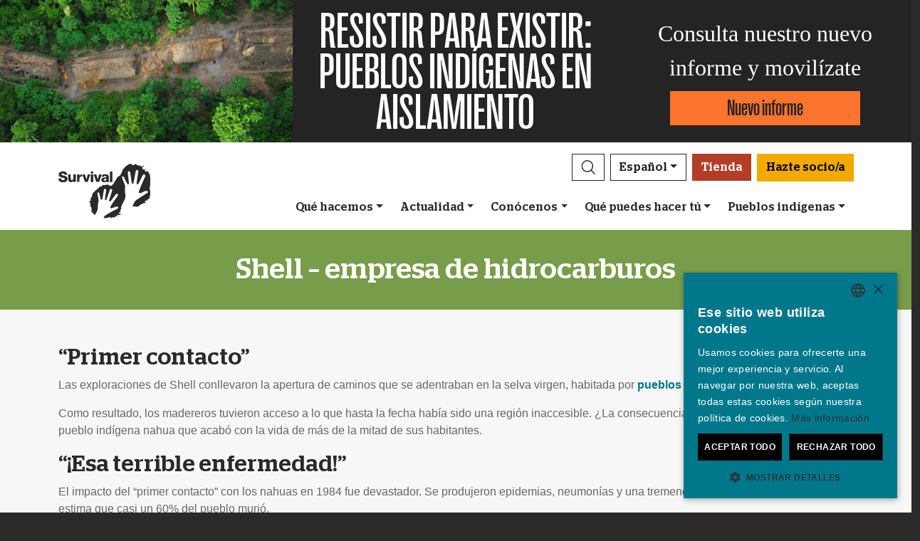

--- FILE ---
content_type: text/html; charset=utf-8
request_url: https://www.survival.es/sobre/shell
body_size: 11346
content:
<!DOCTYPE html><html lang="es"><head><meta charset="utf-8" /><meta content="width=device-width, initial-scale=1, shrink-to-fit=no" name="viewport" /><meta content="same-origin" name="view-transition" /><meta content="Survival International" name="author" /><script async="async" data-apikey="97b56bf7d560269c93b3d49407c72edc" src="//d2wy8f7a9ursnm.cloudfront.net/bugsnag-2.min.js"></script><script type="application/ld+json">{ "@context": "https://schema.org", "@type": "NewsArticle", "headline": "Shell – empresa de hidrocarburos - Survival International", "image": ["https://assets.survivalinternational.org/pictures/506/width600-2aee6974410a53c5d7238fce9a1fad97.jpg"] }</script><script type="application/ld+json">{ "@context": "https://schema.org", "@type": "Organization", "url": "survival.es", "logo": "/assets/logos/logo.square-119ef628.jpg" }</script><script type="application/ld+json">{ "@context":"https://schema.org", "@type":"ItemList", "itemListElement":[{"@type":"ListItem", "position":1, "url":"survival.es/quehacemos"}, {"@type":"ListItem", "position":2, "url":"survival.es/involucrate"}, {"@type":"ListItem", "position":3, "url":"survival.es/involucrate/iniciativas-solidarias"}]}</script><meta name="description" content="

A comienzos de los años 80, Shell realizó exploraciones petrolíferas en una remota zona del sureste de la Amazonia peruana.
El centro de operaciones se encontraba a lo largo del río Urubamba, uno de los afluentes más importantes del caudaloso Amazonas, que discurre por las famosas ruinas incas de Machu Picchu.
" /><meta name="keywords" content="Survival, Survival International, tribus, pueblo tribal, pueblos tribales, selva, desierto, indígena, pueblos indígenas, indígenas, derechos humanos" /><meta name="author" content="Survival International" /><meta property="fb:app_id" content="217969008262622" /><meta property="og:url" content="https://www.survival.es/sobre/shell" /><meta property="og:type" content="website" /><meta property="og:title" content="Shell – empresa de hidrocarburos - Survival International" /><meta property="og:description" content="

A comienzos de los años 80, Shell realizó exploraciones petrolíferas en una remota zona del sureste de la Amazonia peruana.
El centro de operaciones se encontraba a lo largo del río Urubamba, uno de los afluentes más importantes del caudaloso Amazonas, que discurre por las famosas ruinas incas de Machu Picchu.
" /><meta property="og:image" content="https://assets.survivalinternational.org/pictures/506/width600-2aee6974410a53c5d7238fce9a1fad97.jpg" /><meta property="og:image:width" content="" /><meta property="og:image:height" content="" /><meta property="og:image:alt" content="Shell – empresa de hidrocarburos" /><meta property="og:locale" content="es" /><meta content="summary" name="twitter:card" /><meta content="https://www.survival.es" name="twitter:site" /><meta content="Shell – empresa de hidrocarburos - Survival International" name="twitter:title" /><meta content="

A comienzos de los años 80, Shell realizó exploraciones petrolíferas en una remota zona del sureste de la Amazonia peruana.
El centro de operaciones se encontraba a lo largo del río Urubamba, uno de los afluentes más importantes del caudaloso Amazonas, que discurre por las famosas ruinas incas de Machu Picchu.
" name="twitter:description" /><link href="/feeds" rel="alternate" title="Survival International" type="application/atom+xml" /><title>Shell – empresa de hidrocarburos - Survival International</title><link rel="stylesheet" href="/assets/numiko-5430e3b9.css" data-turbo-track="reload" /><link rel="stylesheet" href="/assets/glightbox.min-7eb7ab09.css" data-turbo-track="reload" /><script type="importmap" data-turbo-track="reload">{
  "imports": {
    "numiko": "/assets/numiko-b1d64736.js",
    "cms": "/assets/cms-932433fc.js",
    "@hotwired/turbo-rails": "/assets/turbo.min-ad2c7b86.js",
    "@hotwired/stimulus": "/assets/stimulus.min-4b1e420e.js",
    "@hotwired/stimulus-loading": "/assets/stimulus-loading-1fc53fe7.js",
    "currency.js": "/assets/currency.js-c48b4683.js",
    "jquery": "/assets/jquery.min-cc61f2ef.js",
    "jquery_ujs": "/assets/jquery_ujs-4a343d57.js",
    "bootstrap": "/assets/bootstrap.min-60c5cec6.js",
    "@popperjs/core": "/assets/popper-2d47ff71.js",
    "lazysizes": "/assets/lazysizes-237f7d4f.js",
    "mapbox-gl": "/assets/mapbox-gl-4a46f983.js",
    "process": "/assets/process-33befcb9.js",
    "sortablejs": "/assets/sortablejs-d0bdfd76.js",
    "glightbox": "/assets/glightbox-894bcc22.js",
    "@transloadit/prettier-bytes": "https://ga.jspm.io/npm:@transloadit/prettier-bytes@0.3.4/dist/prettierBytes.js",
    "@uppy/aws-s3": "https://ga.jspm.io/npm:@uppy/aws-s3@4.1.0/lib/index.js",
    "@uppy/companion-client": "https://ga.jspm.io/npm:@uppy/companion-client@4.1.0/lib/index.js",
    "@uppy/core": "https://ga.jspm.io/npm:@uppy/core@4.2.2/lib/index.js",
    "@uppy/core/lib/": "https://ga.jspm.io/npm:@uppy/core@4.2.2/lib/",
    "@uppy/dashboard": "https://ga.jspm.io/npm:@uppy/dashboard@4.1.1/lib/index.js",
    "@uppy/informer": "https://ga.jspm.io/npm:@uppy/informer@4.1.0/lib/index.js",
    "@uppy/provider-views": "https://ga.jspm.io/npm:@uppy/provider-views@4.0.1/lib/index.js",
    "@uppy/status-bar": "https://ga.jspm.io/npm:@uppy/status-bar@4.0.3/lib/index.js",
    "@uppy/store-default": "https://ga.jspm.io/npm:@uppy/store-default@4.1.0/lib/index.js",
    "@uppy/thumbnail-generator": "https://ga.jspm.io/npm:@uppy/thumbnail-generator@4.0.0/lib/index.js",
    "@uppy/utils/lib/AbortController": "https://ga.jspm.io/npm:@uppy/utils@6.0.3/lib/AbortController.js",
    "@uppy/utils/lib/dataURItoBlob": "https://ga.jspm.io/npm:@uppy/utils@6.0.3/lib/dataURItoBlob.js",
    "@uppy/utils/lib/emaFilter": "https://ga.jspm.io/npm:@uppy/utils@6.0.3/lib/emaFilter.js",
    "@uppy/utils/lib/emitSocketProgress": "https://ga.jspm.io/npm:@uppy/utils@6.0.3/lib/emitSocketProgress.js",
    "@uppy/utils/lib/ErrorWithCause": "https://ga.jspm.io/npm:@uppy/utils@6.0.3/lib/ErrorWithCause.js",
    "@uppy/utils/lib/fetchWithNetworkError": "https://ga.jspm.io/npm:@uppy/utils@6.0.3/lib/fetchWithNetworkError.js",
    "@uppy/utils/lib/fileFilters": "https://ga.jspm.io/npm:@uppy/utils@6.0.3/lib/fileFilters.js",
    "@uppy/utils/lib/findAllDOMElements": "https://ga.jspm.io/npm:@uppy/utils@6.0.3/lib/findAllDOMElements.js",
    "@uppy/utils/lib/findDOMElement": "https://ga.jspm.io/npm:@uppy/utils@6.0.3/lib/findDOMElement.js",
    "@uppy/utils/lib/FOCUSABLE_ELEMENTS": "https://ga.jspm.io/npm:@uppy/utils@6.0.3/lib/FOCUSABLE_ELEMENTS.js",
    "@uppy/utils/lib/generateFileID": "https://ga.jspm.io/npm:@uppy/utils@6.0.3/lib/generateFileID.js",
    "@uppy/utils/lib/getAllowedMetaFields": "https://ga.jspm.io/npm:@uppy/utils@6.0.3/lib/getAllowedMetaFields.js",
    "@uppy/utils/lib/getDroppedFiles": "https://ga.jspm.io/npm:@uppy/utils@6.0.3/lib/getDroppedFiles/index.js",
    "@uppy/utils/lib/getFileNameAndExtension": "https://ga.jspm.io/npm:@uppy/utils@6.0.3/lib/getFileNameAndExtension.js",
    "@uppy/utils/lib/getFileType": "https://ga.jspm.io/npm:@uppy/utils@6.0.3/lib/getFileType.js",
    "@uppy/utils/lib/getSocketHost": "https://ga.jspm.io/npm:@uppy/utils@6.0.3/lib/getSocketHost.js",
    "@uppy/utils/lib/getTextDirection": "https://ga.jspm.io/npm:@uppy/utils@6.0.3/lib/getTextDirection.js",
    "@uppy/utils/lib/getTimeStamp": "https://ga.jspm.io/npm:@uppy/utils@6.0.3/lib/getTimeStamp.js",
    "@uppy/utils/lib/isDragDropSupported": "https://ga.jspm.io/npm:@uppy/utils@6.0.3/lib/isDragDropSupported.js",
    "@uppy/utils/lib/isObjectURL": "https://ga.jspm.io/npm:@uppy/utils@6.0.3/lib/isObjectURL.js",
    "@uppy/utils/lib/isPreviewSupported": "https://ga.jspm.io/npm:@uppy/utils@6.0.3/lib/isPreviewSupported.js",
    "@uppy/utils/lib/prettyETA": "https://ga.jspm.io/npm:@uppy/utils@6.0.3/lib/prettyETA.js",
    "@uppy/utils/lib/RateLimitedQueue": "https://ga.jspm.io/npm:@uppy/utils@6.0.3/lib/RateLimitedQueue.js",
    "@uppy/utils/lib/remoteFileObjToLocal": "https://ga.jspm.io/npm:@uppy/utils@6.0.3/lib/remoteFileObjToLocal.js",
    "@uppy/utils/lib/toArray": "https://ga.jspm.io/npm:@uppy/utils@6.0.3/lib/toArray.js",
    "@uppy/utils/lib/Translator": "https://ga.jspm.io/npm:@uppy/utils@6.0.3/lib/Translator.js",
    "@uppy/utils/lib/truncateString": "https://ga.jspm.io/npm:@uppy/utils@6.0.3/lib/truncateString.js",
    "@uppy/utils/lib/UserFacingApiError": "https://ga.jspm.io/npm:@uppy/utils@6.0.3/lib/UserFacingApiError.js",
    "@uppy/utils/lib/VirtualList": "https://ga.jspm.io/npm:@uppy/utils@6.0.3/lib/VirtualList.js",
    "classnames": "https://ga.jspm.io/npm:classnames@2.5.1/index.js",
    "eventemitter3": "https://ga.jspm.io/npm:eventemitter3@5.0.1/index.mjs",
    "exifr/dist/mini.esm.mjs": "https://ga.jspm.io/npm:exifr@7.1.3/dist/mini.esm.mjs",
    "is-network-error": "https://ga.jspm.io/npm:is-network-error@1.1.0/index.js",
    "lodash/": "https://ga.jspm.io/npm:lodash@4.17.21/",
    "lodash/throttle.js": "https://ga.jspm.io/npm:lodash@4.17.21/throttle.js",
    "memoize-one": "https://ga.jspm.io/npm:memoize-one@6.0.0/dist/memoize-one.esm.js",
    "mime-match": "https://ga.jspm.io/npm:mime-match@1.0.2/index.js",
    "namespace-emitter": "https://ga.jspm.io/npm:namespace-emitter@2.0.1/index.js",
    "nanoid/non-secure": "https://ga.jspm.io/npm:nanoid@5.0.7/non-secure/index.js",
    "p-queue": "https://ga.jspm.io/npm:p-queue@8.0.1/dist/index.js",
    "p-retry": "https://ga.jspm.io/npm:p-retry@6.2.0/index.js",
    "p-timeout": "https://ga.jspm.io/npm:p-timeout@6.1.3/index.js",
    "preact": "https://ga.jspm.io/npm:preact@10.24.3/dist/preact.module.js",
    "preact/hooks": "https://ga.jspm.io/npm:preact@10.24.3/hooks/dist/hooks.module.js",
    "retry": "https://ga.jspm.io/npm:retry@0.13.1/index.js",
    "shallow-equal": "https://ga.jspm.io/npm:shallow-equal@3.1.0/dist/index.modern.mjs",
    "wildcard": "https://ga.jspm.io/npm:wildcard@1.1.2/index.js",
    "controllers/admin/alert_controller": "/assets/controllers/admin/alert_controller-b5d8c8b3.js",
    "controllers/admin/bootstrap_popup_controller": "/assets/controllers/admin/bootstrap_popup_controller-63dc451c.js",
    "controllers/admin/forms_controller": "/assets/controllers/admin/forms_controller-629167f3.js",
    "controllers/admin/localized_outline_list_controller": "/assets/controllers/admin/localized_outline_list_controller-f828826b.js",
    "controllers/admin/localized_outline_list_item_controller": "/assets/controllers/admin/localized_outline_list_item_controller-233ae818.js",
    "controllers/admin/pictures/infinite_scroll_controller": "/assets/controllers/admin/pictures/infinite_scroll_controller-950fe601.js",
    "controllers/admin/pictures/modal_controller": "/assets/controllers/admin/pictures/modal_controller-d1c0b3bc.js",
    "controllers/admin/pictures/off_canvas_picker_controller": "/assets/controllers/admin/pictures/off_canvas_picker_controller-9d399eca.js",
    "controllers/admin/pictures/search_form_controller": "/assets/controllers/admin/pictures/search_form_controller-3baf6aeb.js",
    "controllers/admin/pictures/upload_controller": "/assets/controllers/admin/pictures/upload_controller-d134e201.js",
    "controllers/admin/search_controller": "/assets/controllers/admin/search_controller-1a800397.js",
    "controllers/admin/theme_controller": "/assets/controllers/admin/theme_controller-93229d26.js",
    "controllers/admin/tinymce_controller": "/assets/controllers/admin/tinymce_controller-4e710010.js",
    "controllers/admin/vimeo_controller": "/assets/controllers/admin/vimeo_controller-f0961f23.js",
    "controllers/application": "/assets/controllers/application-3affb389.js",
    "controllers": "/assets/controllers/index-749a6dee.js",
    "controllers/numiko/animation_controller": "/assets/controllers/numiko/animation_controller-aa33eb41.js",
    "controllers/numiko/awa_controller": "/assets/controllers/numiko/awa_controller-e7efe828.js",
    "controllers/numiko/comparison_slider_controller": "/assets/controllers/numiko/comparison_slider_controller-c0c086bb.js",
    "controllers/numiko/donation_widget_controller": "/assets/controllers/numiko/donation_widget_controller-eac2056e.js",
    "controllers/numiko/galleries_controller": "/assets/controllers/numiko/galleries_controller-93addbe4.js",
    "controllers/numiko/indigenous_voices_controller": "/assets/controllers/numiko/indigenous_voices_controller-f850c4da.js",
    "controllers/numiko/international_law_controller": "/assets/controllers/numiko/international_law_controller-b9000967.js",
    "controllers/numiko/locale_controller": "/assets/controllers/numiko/locale_controller-4c848200.js",
    "controllers/numiko/mapbox_globe_controller": "/assets/controllers/numiko/mapbox_globe_controller-fd5e8d00.js",
    "controllers/numiko/metadata_filter_controller": "/assets/controllers/numiko/metadata_filter_controller-b7ddc2de.js",
    "controllers/numiko/mobile_nav_controller": "/assets/controllers/numiko/mobile_nav_controller-44ed8e1d.js",
    "controllers/numiko/multi_point_map_controller": "/assets/controllers/numiko/multi_point_map_controller-821eaeda.js",
    "controllers/numiko/nav_controller": "/assets/controllers/numiko/nav_controller-07a6c459.js",
    "controllers/numiko/newsletter_signup_modal_controller": "/assets/controllers/numiko/newsletter_signup_modal_controller-dc90e6cd.js",
    "controllers/numiko/single_point_map_controller": "/assets/controllers/numiko/single_point_map_controller-93b48678.js",
    "controllers/numiko/tab_controller": "/assets/controllers/numiko/tab_controller-4eacdd55.js",
    "controllers/numiko/tax_calculator_controller": "/assets/controllers/numiko/tax_calculator_controller-ea80dd8d.js",
    "controllers/numiko/turnstile_controller": "/assets/controllers/numiko/turnstile_controller-d1094ea6.js",
    "controllers/numiko/vimeo_controller": "/assets/controllers/numiko/vimeo_controller-97d0c5db.js",
    "controllers/numiko/what_we_do_map_controller": "/assets/controllers/numiko/what_we_do_map_controller-6130239f.js",
    "controllers/numiko/youtube_card_controller": "/assets/controllers/numiko/youtube_card_controller-abd1e39f.js",
    "controllers/numiko/youtube_modal_controller": "/assets/controllers/numiko/youtube_modal_controller-21023c22.js",
    "controllers/utils/clipboard_controller": "/assets/controllers/utils/clipboard_controller-6c3e0bae.js",
    "controllers/utils/input_toggle_controller": "/assets/controllers/utils/input_toggle_controller-71291135.js",
    "utils/supports_interaction_observer": "/assets/utils/supports_interaction_observer-bfef7257.js",
    "utils/urlify": "/assets/utils/urlify-89e90ea7.js"
  }
}</script>
<link rel="modulepreload" href="/assets/turbo.min-ad2c7b86.js">
<link rel="modulepreload" href="/assets/stimulus.min-4b1e420e.js">
<link rel="modulepreload" href="/assets/stimulus-loading-1fc53fe7.js">
<link rel="modulepreload" href="/assets/bootstrap.min-60c5cec6.js">
<link rel="modulepreload" href="/assets/lazysizes-237f7d4f.js">
<script type="module">import "numiko"</script><script async="async" charset="UTF-8" data-cs-lang="es" src="https://cdn.cookie-script.com/s/647b7b92f1f55ca8927e97545c599862.js" type="text/javascript"></script>      <!-- Google Tag Manager -->
      <script async="async"> (function(w, d, s, l, i) {
          w[l] = w[l] || [];
          w[l].push({
              'gtm.start': new Date().getTime(),
              event: 'gtm.js'
          });
          var f = d.getElementsByTagName(s)[0],
              j = d.createElement(s),
              dl = l != 'dataLayer' ? '&l=' + l : '';
          j.async = true;
          j.src = 'https://www.googletagmanager.com/gtm.js?id=' + i + dl;
          f.parentNode.insertBefore(j, f);
      })(window, document, 'script', 'dataLayer', 'GTM-WNBLQN7');
      </script>
      <!-- End Google Tag Manager -->
<meta name="csrf-param" content="authenticity_token" />
<meta name="csrf-token" content="8tb9RCEvc48OA5gKwOIZfCVdyS9YZHGl4PuOTH3Jj1q3jWRMo5UyljHg3Vr6VoDwUbwrXhhjfKJdffIqsSJutg" /></head><body class="background-briefings-page campaign">      <!-- Google Tag Manager (noscript) -->
      <noscript>
        <iframe src = "https://www.googletagmanager.com/ns.html?id=GTM-WNBLQN7"
          height = "0"
          width = "0"
          style = "display:none;visibility:hidden">
        </iframe>
      </noscript>
      <!-- End Google Tag Manager (noscript) -->
<div id="uncontacted-report-banner"><div class="row align-items-center"><div class="col-md-4 image"><img alt="" src="https://assets.survivalinternational.org/pictures/6569/width1170-6d895b9dbd388419a4f3849ac2671816.jpg" /></div><div class="col-md-4 heading"><div class="heading-inner"><h1>RESISTIR&nbsp;PARA&nbsp;EXISTIR:</h1><h1>PUEBLOS&nbsp;INDÍGENAS EN AISLAMIENTO</h1></div></div><div class="col-md-4 cta"><p>Consulta nuestro nuevo informe y movilízate</p><a class="btn btn-global-banner" href="https://www.indigenasenaislamiento.org">Nuevo informe</a></div></div></div><div class="overlay collapse"></div><nav data-controller="numiko--mobile-nav" id="navOvers"><section class="over-nav more collapse" data-numiko--mobile-nav-target="mobileNav" id="navMoreMobile"><div class="container"><div class="d-flex"><div class="flex-grow-1"><form action="/busca/resultados" accept-charset="UTF-8" method="get"><div class="input-group mb-3 input-group d-lg-none"><input aria-describedby="nav-search-btn" aria-label="Search" class="form-control search-input" name="search_terms" required="" type="text" /><div class="input-group-append"><button class="btn btn-light search" id="nav-search-btn" type="submit"><img src="/assets/numiko/graphics/search-55839a69.svg" /></button></div></div></form></div><button aria-controls="navMoreMobile" aria-expanded="true" aria-label="Close" class="close btn btn-outline-light ml-3" data-bs-target="#navMoreMobile" data-bs-toggle="collapse" href="#navMoreMobile" role="button" type="button"><span aria-hidden="true"> &times;</span></button></div><div class="buttons"><a class="btn btn-primary btn-donate" role="button" href="/haz-un-donativo">Hazte socio/a</a><a class="btn shop" href="https://tienda.survival.es">Tienda</a></div><ul class="sections" id="navMobileMenu"><li class="mobile-nav-item"><a class="collapsed dropdown-toggle" data-bs-toggle="collapse" data-bs-target="#V2hhdFdlRG8" aria-expanded="false" href="javascript:;">Qué hacemos</a></li><div class="collapse" data-parent="#navMobileMenu" id="V2hhdFdlRG8"><div class="mobile-menu-content"><a class="mega-title" href="/quehacemos">Más</a><div class="mega-sub-title">Nuestra labor</div><ul class="mega-sub-menu"><li class="nav-item"><a class="nav-link" href="/quehacemos#how-we-work">Cómo trabajamos</a></li><li class="nav-item"><a class="nav-link" href="/indigenas">Dónde trabajamos</a></li><li class="nav-item"><a class="nav-link" href="/vozindigena">Voces Indígenas</a></li></ul><a class="mega-sub-title-with-link" href="/campanas/aislados">Campaña Indígenas en aislamiento</a><ul class="mega-sub-menu"><li class="nav-item"><a class="nav-link" href="https://www.survival.es/indigenas/ayoreo">Ayoreo</a></li><li class="nav-item"><a class="nav-link" href="https://www.survival.es/indigenas/kawahiva">Kawahivas</a></li><li class="nav-item"><a class="nav-link" href="https://www.survival.es/indigenas/hongana-manyawa">Hongana manyawas</a></li><li class="nav-item"><a class="nav-link" href="https://www.survival.es/indigenas/shompen">Shompen</a></li><li class="nav-item"><a class="nav-link" href="https://www.survival.es/indigenas/mashco-piro">Mashco Piro</a></li></ul><a class="mega-sub-title-with-link" href="/conservacion">Campaña Descolonicemos la conservación</a><ul class="mega-sub-menu"><li class="nav-item"><a class="nav-link" href="https://www.survival.es/campanas/carbono-de-sangre">Carbono de Sangre</a></li><li class="nav-item"><a class="nav-link" href="https://www.survival.es/sobre/8431/descoloniza-el-lenguaje">Guía descolonizar lenguaje conservación</a></li><li class="nav-item"><a class="nav-link" href="https://www.survival.es/campanas/genocidio-verde">Genocidio verde</a></li><li class="nav-item"><a class="nav-link" href="https://www.survival.es/campanas/descolonicemosLaUNESCO">Hay que descolonizar la UNESCO</a></li></ul><div class="mega-sub-title">Otros casos</div><ul class="mega-sub-menu"><li class="nav-item"><a class="nav-link" href="https://www.survival.es/campanas/adivasiscontraelcarbon">Adivasis contra el carbón</a></li><li class="nav-item"><a class="nav-link" href="https://www.survival.es/indigenas/guarani">Guaraníes</a></li><li class="nav-item"><a class="nav-link" href="https://www.survival.es/indigenas/nukak">Nukak</a></li><li class="nav-item"><a class="nav-link" href="https://www.survival.es/indigenas/yanomami">Yanomamis</a></li></ul></div></div><li class="mobile-nav-item"><a class="collapsed dropdown-toggle" data-bs-toggle="collapse" data-bs-target="#TmV3cw" aria-expanded="false" href="javascript:;">Actualidad</a></li><div class="collapse" data-parent="#navMobileMenu" id="TmV3cw"><div class="mobile-menu-content"><a class="mega-title" href="/noticias">Más</a><div class="mega-sub-title">Para periodistas</div><ul class="mega-sub-menu"><li class="nav-item"><a class="nav-link" href="/saladeprensa/notasdeprensa">Sala de prensa</a></li><li class="nav-item"><a class="nav-link" href="/sobre">En profundidad</a></li><li class="nav-item"><a class="nav-link" href="/informes">Recursos para periodistas</a></li></ul><div class="mega-sub-title">Recursos escritos</div><ul class="mega-sub-menu"><li class="nav-item"><a class="nav-link" href="/articulos">Artículos</a></li><li class="nav-item"><a class="nav-link" href="/noticias#in-the-news">En los medios</a></li><li class="nav-item"><a class="nav-link" href="/sobre/publicaciones">Publicaciones</a></li></ul><div class="mega-sub-title">Audiovisuales</div><ul class="mega-sub-menu"><li class="nav-item"><a class="nav-link" href="/peliculas">Videos</a></li><li class="nav-item"><a class="nav-link" href="/galerias">Galerías</a></li></ul></div></div><li class="mobile-nav-item"><a class="collapsed dropdown-toggle" data-bs-toggle="collapse" data-bs-target="#QWJvdXRVcw" aria-expanded="false" href="javascript:;">Conócenos</a></li><div class="collapse" data-parent="#navMobileMenu" id="QWJvdXRVcw"><div class="mobile-menu-content"><a class="mega-title" href="/conocenos">Más</a><div class="mega-sub-title">Más sobre Survival</div><ul class="mega-sub-menu"><li class="nav-item"><a class="nav-link" href="https://www.survival.es/conocenos/8839/como-nos-financiamos">Nuestra financiación</a></li><li class="nav-item"><a class="nav-link" href="https://www.survival.es/conocenos/9/informeanual">Memoria anual</a></li><li class="nav-item"><a class="nav-link" href="https://www.survival.es/conocenos/12/trabajos">Trabajos</a></li><li class="nav-item"><a class="nav-link" href="https://www.survival.es/conocenos/11/contacto">Contáctanos</a></li></ul></div></div><li class="mobile-nav-item"><a class="collapsed dropdown-toggle" data-bs-toggle="collapse" data-bs-target="#R2V0SW52b2x2ZWQ" aria-expanded="false" href="javascript:;">Qué puedes hacer tú</a></li><div class="collapse" data-parent="#navMobileMenu" id="R2V0SW52b2x2ZWQ"><div class="mobile-menu-content"><a class="mega-title" href="/involucrate">Más</a><div class="mega-sub-title">Movilízate</div><ul class="mega-sub-menu"><li class="nav-item"><a class="nav-link" href="/involucrate/email">Envía un email</a></li><li class="nav-item"><a class="nav-link" href="/involucrate#advocate">Hazte activista</a></li><li class="nav-item"><a class="nav-link tab-link" href="/involucrate#small-acts">Ideas para activistas</a></li></ul><div class="mega-sub-title">Infórmate</div><ul class="mega-sub-menu"><li class="nav-item"><a class="nav-link" href="/noticias/electronicas">Suscríbete a los emails</a></li><li class="nav-item"><a class="nav-link tab-link" href="/agenda/#current-and-upcoming-events">Agenda</a></li></ul><div class="mega-sub-title">Apóyanos</div><ul class="mega-sub-menu"><li class="nav-item"><a class="nav-link" href="/haz-un-donativo">Hazte socio/a o dona</a></li><li class="nav-item"><a class="nav-link" href="/socios/somossurvival">Nuestra comunidad de socios/as</a></li><li class="nav-item"><a class="nav-link" href="/socios/otrasformasdepago">Dona con Bizum u otras</a></li><li class="nav-item"><a class="nav-link" href="/involucrate/iniciativas-solidarias">Iniciativas solidarias</a></li><li class="nav-item"><a class="nav-link" href="/socios/celebraciones-solidarias">Celebraciones solidarias</a></li><li class="nav-item"><a class="nav-link" href="/socios/enmemoria">Dona en memoria de</a></li><li class="nav-item"><a class="nav-link" href="/socios/legados">Testamentos solidarios</a></li><li class="nav-item"><a class="nav-link" href="/socios/preguntasfrecuentes">FAQ: socios/as y donantes</a></li></ul></div></div><li class="mobile-nav-item"><a class="collapsed dropdown-toggle" data-bs-toggle="collapse" data-bs-target="#VHJpYmVz" aria-expanded="false" href="javascript:;">Pueblos indígenas</a></li><div class="collapse" data-parent="#navMobileMenu" id="VHJpYmVz"><div class="mobile-menu-content"><a class="mega-title" href="/indigenas">Más</a><div class="mega-sub-title">América</div><ul class="mega-sub-menu"><li class="nav-item"><a class="nav-link" href="/awa"><strong>Awás</strong> Brasil</a></li><li class="nav-item"><a class="nav-link" href="/indigenas/ayoreo"><strong>Ayoreo</strong> Paraguay</a></li><li class="nav-item"><a class="nav-link" href="/indigenas/frontera-amazonica-no-contactados"><strong>Frontera amazónica de los no contactados</strong> Perú</a></li><li class="nav-item"><a class="nav-link" href="/indigenas/guarani"><strong>Guaraníes</strong> Brasil</a></li><li class="nav-item"><a class="nav-link" href="/indigenas/kawahiva"><strong>Kawahivas</strong> Brasil</a></li><li class="nav-item"><a class="nav-link" href="/indigenas/mashco-piro"><strong>Mashco Piro</strong> Perú</a></li><li class="nav-item"><a class="nav-link" href="/indigenas/nukak"><strong>Nukak</strong> Colombia</a></li><li class="nav-item"><a class="nav-link" href="/indigenas/yanomami"><strong>Yanomamis</strong> Brasil</a></li></ul><div class="mega-sub-title">África</div><ul class="mega-sub-menu"><li class="nav-item"><a class="nav-link" href="/campanas/genocidio-verde"><strong>Baka</strong> Congo</a></li><li class="nav-item"><a class="nav-link" href="/indigenas/bosquimanos"><strong>Bosquimanos</strong> Botsuana</a></li><li class="nav-item"><a class="nav-link" href="/indigenas/masai"><strong>Masáis</strong> Tanzania</a></li></ul><div class="mega-sub-title">Asia y Oceanía</div><ul class="mega-sub-menu"><li class="nav-item"><a class="nav-link" href="/indigenas/ang"><strong>Ang</strong> India</a></li><li class="nav-item"><a class="nav-link" href="/indigenas/dongria"><strong>Dongria kondhs</strong> India</a></li><li class="nav-item"><a class="nav-link" href="/indigenas/hongana-manyawa"><strong>Hongana manyawas</strong> Indonesia</a></li><li class="nav-item"><a class="nav-link" href="/indigenas/jenu-kuruba"><strong>Jenu kuruba</strong> India</a></li><li class="nav-item"><a class="nav-link" href="/indigenas/sentineleses"><strong>Sentineleses</strong> India</a></li><li class="nav-item"><a class="nav-link" href="/indigenas/shompen"><strong>Shompen</strong> India</a></li><li class="nav-item"><a class="nav-link" href="/indigenas/tribus-reservas-tigres"><strong>Tribus de las reservas de tigres</strong> India</a></li></ul></div></div></ul><ul class="nav social"><li class="nav-item"><strong>Síguenos</strong></li><li><a href="https://www.facebook.com/survivalesp" title="Survival en Facebook"><i class="bi bi-facebook"></i></a></li><li><a href="https://bsky.app/profile/survivalesp.bsky.social" title="Survival en Bluesky"><i class="bi bi-bluesky"></i></a></li><li><a href="https://www.twitter.com/survivalesp" title="Survival en Twitter"><i class="bi bi-twitter-x"></i></a></li><li><a href="https://www.youtube.com/survivalesp" title="Survival en YouTube"><i class="bi bi-youtube"></i></a></li><li><a href="https://www.instagram.com/survivalinternationalesp" title="Survival en Instagram"><i class="bi bi-instagram"></i></a></li><li><a href="https://whatsapp.com/channel/0029VafDwCrCMY0GjVrXKq2p" title="Survival en WhatsApp"><i class="bi bi-whatsapp"></i></a></li></ul><div class="language-selector"><a aria-expanded="false" class="btn btn-outline-light language dropdown-toggle" data-bs-target="#navMobileLanguage" data-bs-toggle="collapse" href="javascript:;" role="button">Español<div class="change">change</div></a><ul class="collapse languages" id="navMobileLanguage"><li><a data-locale-localized-path="de" href="https://www.survivalinternational.de:443">Deutsch</a></li><li><a data-locale-localized-path="en" href="https://www.survivalinternational.org:443">English</a></li><li><a data-locale-localized-path="fr" href="https://www.survivalinternational.fr:443">Français</a></li><li><a data-locale-localized-path="it" href="https://www.survival.it:443">Italiano</a></li><li><a data-locale-localized-path="nl" href="https://www.survivalinternational.nl:443">Nederlands</a></li><li><a data-locale-localized-path="pt" href="https://www.survivalbrasil.org:443">Português</a></li><li><a data-locale-localized-path="hi" href="https://www.survivalinternational.in:443/hi">Hindi</a></li><li><a data-locale-localized-path="or" href="https://www.survivalinternational.in:443/or">Odia</a></li><li><a data-locale-localized-path="id" href="https://www.survivalinternational.org:443/id">Bahasa Indonesia</a></li></ul></div></div></section><section class="over-nav search collapse" id="navSearchDesktop"><div class="container"><button aria-controls="navSearchDesktop" aria-expanded="true" aria-label="Close" class="close btn btn-outline-light float-end" data-bs-target="#navSearchDesktop, .overlay" data-bs-toggle="collapse" href="#navSearchDesktop" role="button" type="button"><span aria-hidden="true"> &times;</span></button><h2>Buscar</h2><form action="/busca/resultados" accept-charset="UTF-8" method="get"><div class="input-group mb-3 input-group-lg"><input aria-describedby="nav-search-btn-md" aria-label="Search" class="form-control search-input" data-nav-search-input="true" name="search_terms" required="" type="text" /><div class="input-group-append"><button class="btn btn-light search" id="nav-search-btn-md" type="submit"><img alt="Search" src="/assets/numiko/graphics/search-55839a69.svg" /></button></div></div></form></div></section></nav><nav class="navbar navbar-expand-lg navbar-light" data-controller="numiko--nav"><div class="container mega-container"><a title="Survival International" class="navbar-brand" target="_top" href="/"><img alt="Survival International" src="/assets/numiko/logos/survival-logo-nav-ce6fe19e.svg" /></a><div class="d-lg-none mobile-nav"><a class="btn btn-primary btn-donate" role="button" href="/haz-un-donativo">Hazte socio/a</a><button aria-controls="navMoreMobile" aria-expanded="false" aria-label="Toggle navigation" class="navbar-toggler" data-bs-target="#navMoreMobile" data-bs-toggle="collapse" type="button"><span class="navbar-toggler-icon"></span></button></div><div class="collapse navbar-collapse flex-column align-items-end" id="navbarResponsive"><ul class="navbar-nav mega-nav"><li class="nav-item"><a id="searchButton" class="btn btn-outline-dark search collapsed" aria-controls="navSearchDesktop" aria-expanded="false" aria-label="Search" data-bs-target="#navSearchDesktop, .overlay" data-bs-toggle="collapse" role="button" href="#navSearchDesktop"></a></li><li class="nav-item dropdown language" data-action="mouseenter-&gt;numiko--nav#dropdownOpen mouseleave-&gt;numiko--nav#dropdownClose"><a aria-expanded="false" aria-haspopup="true" class="btn btn-outline-dark language dropdown-toggle" href="#" role="button">Español</a><div class="dropdown-menu"><a class="dropdown-item" data-locale-localized-path="de" href="https://www.survivalinternational.de:443">Deutsch</a><a class="dropdown-item" data-locale-localized-path="en" href="https://www.survivalinternational.org:443">English</a><a class="dropdown-item" data-locale-localized-path="fr" href="https://www.survivalinternational.fr:443">Français</a><a class="dropdown-item" data-locale-localized-path="it" href="https://www.survival.it:443">Italiano</a><a class="dropdown-item" data-locale-localized-path="nl" href="https://www.survivalinternational.nl:443">Nederlands</a><a class="dropdown-item" data-locale-localized-path="pt" href="https://www.survivalbrasil.org:443">Português</a><a class="dropdown-item" data-locale-localized-path="hi" href="https://www.survivalinternational.in:443/hi">Hindi</a><a class="dropdown-item" data-locale-localized-path="or" href="https://www.survivalinternational.in:443/or">Odia</a><a class="dropdown-item" data-locale-localized-path="id" href="https://www.survivalinternational.org:443/id">Bahasa Indonesia</a></div></li><li class="nav-item"><a class="btn btn-outline-danger shop" href="https://tienda.survival.es">Tienda</a></li><li class="nav-item"><a class="btn btn-primary btn-donate" role="button" href="/haz-un-donativo">Hazte socio/a</a></li></ul><ul class="navbar-nav mega-nav"><li class="dropdown" data-action="mouseenter-&gt;numiko--nav#dropdownOpen mouseleave-&gt;numiko--nav#dropdownClose"><a class="nav-link dropdown-toggle" aria-expanded="false" aria-haspopup="true" href="/quehacemos">Qué hacemos</a><div class="dropdown-menu wide"><div class="dropdown-menu-content"><div class="submenu-column"><div class="mega-sub-title">Nuestra labor</div><ul class="mega-sub-menu"><li class="nav-item"><a class="nav-link" href="/quehacemos#how-we-work">Cómo trabajamos</a></li><li class="nav-item"><a class="nav-link" href="/indigenas">Dónde trabajamos</a></li><li class="nav-item"><a class="nav-link" href="/vozindigena">Voces Indígenas</a></li></ul></div><div class="submenu-column"><a class="mega-sub-title-with-link" href="/campanas/aislados">Campaña Indígenas en aislamiento</a><ul class="mega-sub-menu"><li class="nav-item"><a class="nav-link" href="https://www.survival.es/indigenas/ayoreo">Ayoreo</a></li><li class="nav-item"><a class="nav-link" href="https://www.survival.es/indigenas/kawahiva">Kawahivas</a></li><li class="nav-item"><a class="nav-link" href="https://www.survival.es/indigenas/hongana-manyawa">Hongana manyawas</a></li><li class="nav-item"><a class="nav-link" href="https://www.survival.es/indigenas/shompen">Shompen</a></li><li class="nav-item"><a class="nav-link" href="https://www.survival.es/indigenas/mashco-piro">Mashco Piro</a></li></ul></div><div class="submenu-column"><a class="mega-sub-title-with-link" href="/conservacion">Campaña Descolonicemos la conservación</a><ul class="mega-sub-menu"><li class="nav-item"><a class="nav-link" href="https://www.survival.es/campanas/carbono-de-sangre">Carbono de Sangre</a></li><li class="nav-item"><a class="nav-link" href="https://www.survival.es/sobre/8431/descoloniza-el-lenguaje">Guía descolonizar lenguaje conservación</a></li><li class="nav-item"><a class="nav-link" href="https://www.survival.es/campanas/genocidio-verde">Genocidio verde</a></li><li class="nav-item"><a class="nav-link" href="https://www.survival.es/campanas/descolonicemosLaUNESCO">Hay que descolonizar la UNESCO</a></li></ul></div><div class="submenu-column"><a class="mega-sub-title-with-link" href="/campanas/tierrasyvidas">Otros casos</a><ul class="mega-sub-menu"><li class="nav-item"><a class="nav-link" href="https://www.survival.es/campanas/adivasiscontraelcarbon">Adivasis contra el carbón</a></li><li class="nav-item"><a class="nav-link" href="https://www.survival.es/indigenas/guarani">Guaraníes</a></li><li class="nav-item"><a class="nav-link" href="https://www.survival.es/indigenas/nukak">Nukak</a></li><li class="nav-item"><a class="nav-link" href="https://www.survival.es/indigenas/yanomami">Yanomamis</a></li></ul></div></div></div></li><li class="dropdown" data-action="mouseenter-&gt;numiko--nav#dropdownOpen mouseleave-&gt;numiko--nav#dropdownClose"><a class="nav-link dropdown-toggle" aria-expanded="false" aria-haspopup="true" href="/noticias">Actualidad</a><div class="dropdown-menu wide"><div class="dropdown-menu-content"><div class="submenu-column"><div class="mega-sub-title">Noticias</div><br /><div class="latest-news"><a class="card" href="/noticias/14430"><strong>Última noticia</strong><img class="lazyload" onerror="this.src=&#39;/assets/structure/missing_940-642588a5.jpg&#39;" src="https://assets.survivalinternational.org/pictures/15224/width300-3461b84ac7149b5d9c7b0f99989b2b43.png" /><div class="headline">¿Hasta cuándo? El Territorio Indígena Piripkura lleva 40 años esperando su demarcación</div></a></div><ul class="mega-sub-menu"><li class="nav-item"><a class="nav-link mega-sub-title-with-link" href="/noticias">Más noticias</a></li></ul></div><div class="submenu-column"><div class="mega-sub-title">Para periodistas</div><ul class="mega-sub-menu"><li class="nav-item"><a class="nav-link" href="/saladeprensa/notasdeprensa">Sala de prensa</a></li><li class="nav-item"><a class="nav-link" href="/sobre">En profundidad</a></li><li class="nav-item"><a class="nav-link" href="/informes">Recursos para periodistas</a></li></ul></div><div class="submenu-column"><div class="mega-sub-title">Recursos escritos</div><ul class="mega-sub-menu"><li class="nav-item"><a class="nav-link" href="/articulos">Artículos</a></li><li class="nav-item"><a class="nav-link" href="/noticias#in-the-news">En los medios</a></li><li class="nav-item"><a class="nav-link" href="/sobre/publicaciones">Publicaciones</a></li></ul></div><div class="submenu-column"><div class="mega-sub-title">Audiovisuales</div><ul class="mega-sub-menu"><li class="nav-item"><a class="nav-link" href="/peliculas">Videos</a></li><li class="nav-item"><a class="nav-link" href="/galerias">Galerías</a></li><li><br /><div class="latest-news"><a class="card" href="/vozindigena"><div class="headline">Voces Indígenas</div><img class="lazyload" src="https://i.vimeocdn.com/filter/overlay?src0=https://i.vimeocdn.com/video/1623702652-0c6da6c1bce4b92c54ebfe513ff2acecc90bd2e7693fb7ce64b7dc5d32dffe79-d_640x360&amp;src1=https://f.vimeocdn.com/p/images/crawler_play.png" /></a></div></li></ul></div></div></div></li><li class="dropdown" data-action="mouseenter-&gt;numiko--nav#dropdownOpen mouseleave-&gt;numiko--nav#dropdownClose"><a class="nav-link dropdown-toggle" aria-expanded="false" aria-haspopup="true" href="/conocenos">Conócenos</a><div class="dropdown-menu wide"><div class="dropdown-menu-content"><div class="submenu-column"><div class="mega-sub-title">Cómo trabajamos</div><ul class="mega-sub-menu"><li class="nav-item"><a class="nav-link" href="/conocenos#our-work">Nuestra labor</a></li><li class="nav-item"><a class="nav-link" href="/conocenos#our-vision">Nuestra visión</a></li><li class="nav-item"><a class="nav-link" href="/conocenos#approach">Nuestra estrategia</a></li><li class="nav-item"><a class="nav-link" href="/conocenos/impacto">Nuestro impacto</a></li></ul></div><div class="submenu-column"><div class="mega-sub-title">Survival por dentro</div><ul class="mega-sub-menu"><li class="nav-item"><a class="nav-link" href="/conocenos#history-content">Nuestra historia</a></li><li class="nav-item"><a class="nav-link" href="/conocenos#governance-content">Nuestra estructura</a></li><li class="nav-item"><a class="nav-link" href="/conocenos#staff-content">Nuestro equipo</a></li></ul></div><div class="submenu-column"><div class="mega-sub-title">Más sobre Survival</div><ul class="mega-sub-menu"><li class="nav-item"><a class="nav-link" href="https://www.survival.es/conocenos/8839/como-nos-financiamos">Nuestra financiación</a></li><li class="nav-item"><a class="nav-link" href="https://www.survival.es/conocenos/9/informeanual">Memoria anual</a></li><li class="nav-item"><a class="nav-link" href="https://www.survival.es/conocenos/12/trabajos">Trabajos</a></li><li class="nav-item"><a class="nav-link" href="https://www.survival.es/conocenos/11/contacto">Contáctanos</a></li></ul></div></div></div></li><li class="dropdown" data-action="mouseenter-&gt;numiko--nav#dropdownOpen mouseleave-&gt;numiko--nav#dropdownClose"><a class="nav-link dropdown-toggle" aria-expanded="false" aria-haspopup="true" href="/involucrate">Qué puedes hacer tú</a><div class="dropdown-menu wide"><div class="dropdown-menu-content"><div class="submenu-column"><div class="mega-sub-title">Movilízate</div><ul class="mega-sub-menu"><li class="nav-item"><a class="nav-link" href="/involucrate/email">Envía un email</a></li><li class="nav-item"><a class="nav-link" href="/involucrate#advocate">Hazte activista</a></li><li class="nav-item"><a class="nav-link tab-link" href="/involucrate#small-acts">Ideas para activistas</a></li></ul></div><div class="submenu-column"><div class="mega-sub-title">Infórmate</div><ul class="mega-sub-menu"><li class="nav-item"><a class="nav-link" href="/noticias/electronicas">Suscríbete a los emails</a></li><li class="nav-item"><a class="nav-link tab-link" href="/agenda/#current-and-upcoming-events">Agenda</a></li></ul><div class="pt-3"><div class="mega-sub-title">Síguenos</div><ul class="navbar-nav social ml-auto flex-row justify-content-around"><li><a href="https://www.facebook.com/survivalesp" title="Survival en Facebook"><i class="bi bi-facebook"></i></a></li><li><a href="https://bsky.app/profile/survivalesp.bsky.social" title="Survival en Bluesky"><i class="bi bi-bluesky"></i></a></li><li><a href="https://www.twitter.com/survivalesp" title="Survival en Twitter"><i class="bi bi-twitter-x"></i></a></li><li><a href="https://www.youtube.com/survivalesp" title="Survival en YouTube"><i class="bi bi-youtube"></i></a></li><li><a href="https://www.instagram.com/survivalinternationalesp" title="Survival en Instagram"><i class="bi bi-instagram"></i></a></li><li><a href="https://whatsapp.com/channel/0029VafDwCrCMY0GjVrXKq2p" title="Survival en WhatsApp"><i class="bi bi-whatsapp"></i></a></li></ul></div></div><div class="submenu-column"><div class="mega-sub-title">Apóyanos</div><ul class="mega-sub-menu"><li class="nav-item"><a class="nav-link" href="/haz-un-donativo">Hazte socio/a o dona</a></li><li class="nav-item"><a class="nav-link" href="/socios/somossurvival">Nuestra comunidad de socios/as</a></li><li class="nav-item"><a class="nav-link" href="/socios/otrasformasdepago">Dona con Bizum u otras</a></li><li class="nav-item"><a class="nav-link" href="/involucrate/iniciativas-solidarias">Iniciativas solidarias</a></li><li class="nav-item"><a class="nav-link" href="/socios/celebraciones-solidarias">Celebraciones solidarias</a></li><li class="nav-item"><a class="nav-link" href="/socios/enmemoria">Dona en memoria de</a></li><li class="nav-item"><a class="nav-link" href="/socios/legados">Testamentos solidarios</a></li><li class="nav-item"><a class="nav-link" href="/socios/preguntasfrecuentes">FAQ: socios/as y donantes</a></li></ul></div></div></div></li><li class="dropdown" data-action="mouseenter-&gt;numiko--nav#dropdownOpen mouseleave-&gt;numiko--nav#dropdownClose"><a class="nav-link dropdown-toggle" aria-expanded="false" aria-haspopup="true" href="/indigenas">Pueblos indígenas</a><div class="dropdown-menu wide"><div class="dropdown-menu-content"><div class="message-pane"><p>Algunos de los pueblos indígenas a cuyo lado lucha Survival. Hay muchos más.</p><p>Soñamos con un mundo en el que los pueblos indígenas sean respetados como sociedades contemporáneas y sus derechos humanos protegidos.</p></div><div class="submenu-column"><div class="mega-sub-title">América</div><ul class="mega-sub-menu"><li class="nav-item"><a class="nav-link" href="/awa"><strong>Awás</strong> Brasil</a></li><li class="nav-item"><a class="nav-link" href="/indigenas/ayoreo"><strong>Ayoreo</strong> Paraguay</a></li><li class="nav-item"><a class="nav-link" href="/indigenas/frontera-amazonica-no-contactados"><strong>Frontera amazónica de los no contactados</strong> Perú</a></li><li class="nav-item"><a class="nav-link" href="/indigenas/guarani"><strong>Guaraníes</strong> Brasil</a></li><li class="nav-item"><a class="nav-link" href="/indigenas/kawahiva"><strong>Kawahivas</strong> Brasil</a></li><li class="nav-item"><a class="nav-link" href="/indigenas/mashco-piro"><strong>Mashco Piro</strong> Perú</a></li><li class="nav-item"><a class="nav-link" href="/indigenas/nukak"><strong>Nukak</strong> Colombia</a></li><li class="nav-item"><a class="nav-link" href="/indigenas/yanomami"><strong>Yanomamis</strong> Brasil</a></li></ul></div><div class="submenu-column"><div class="mega-sub-title">África</div><ul class="mega-sub-menu"><li class="nav-item"><a class="nav-link" href="/campanas/genocidio-verde"><strong>Baka</strong> Congo</a></li><li class="nav-item"><a class="nav-link" href="/indigenas/bosquimanos"><strong>Bosquimanos</strong> Botsuana</a></li><li class="nav-item"><a class="nav-link" href="/indigenas/masai"><strong>Masáis</strong> Tanzania</a></li></ul></div><div class="submenu-column"><div class="mega-sub-title">Asia y Oceanía</div><ul class="mega-sub-menu"><li class="nav-item"><a class="nav-link" href="/indigenas/ang"><strong>Ang</strong> India</a></li><li class="nav-item"><a class="nav-link" href="/indigenas/dongria"><strong>Dongria kondhs</strong> India</a></li><li class="nav-item"><a class="nav-link" href="/indigenas/hongana-manyawa"><strong>Hongana manyawas</strong> Indonesia</a></li><li class="nav-item"><a class="nav-link" href="/indigenas/jenu-kuruba"><strong>Jenu kuruba</strong> India</a></li><li class="nav-item"><a class="nav-link" href="/indigenas/sentineleses"><strong>Sentineleses</strong> India</a></li><li class="nav-item"><a class="nav-link" href="/indigenas/shompen"><strong>Shompen</strong> India</a></li><li class="nav-item"><a class="nav-link" href="/indigenas/tribus-reservas-tigres"><strong>Tribus de las reservas de tigres</strong> India</a></li></ul></div></div></div></li></ul></div></div></nav><main><h1>Shell – empresa de hidrocarburos</h1><section class="background-briefing-content"><div class="background-briefing-body"><style type="text/css">
<!--
#tag_page_article h2 {
margin-top: 1.2em;
}
#tag_page_article div.embedded_film_caption p {
color: #FFF; 
}
--></style>

<h2>“Primer contacto”</h2>
<p>Las exploraciones de Shell conllevaron la apertura de caminos que se adentraban en la selva virgen, habitada por <a href="https://www.survival.es/indigenas/aisladosperu">pueblos indígenas no contactados</a>.</p>
<p>Como resultado, los madereros tuvieron acceso a lo que hasta la fecha había sido una región inaccesible. ¿La consecuencia?: un “primer contacto” con el pueblo indígena nahua que acabó con la vida de más de la mitad de sus habitantes.</p>
<h2>“¡Esa terrible enfermedad!”</h2>
<p>El impacto del “primer contacto” con los nahuas en 1984 fue devastador. Se produjeron epidemias, neumonías y una tremenda escasez de alimentos. Se estima que casi un 60% del pueblo murió.</p>
<p>“Muchas, muchas personas murieron. La gente moría por todas partes, como les ocurre a los peces después de envenenar el arroyo. Dejaron que la gente se pudriera por las riberas del río, en la selva y en sus casas. ¡Esa terrible enfermedad!” recuerda Tomás, un hombre nahua.</p>
<p>Liquid error: internal</p>
<p>Finalmente Shell encontró gas y no petróleo. Pero en 1996 decidió continuar con las exploraciones para evaluar todo el potencial de los depósitos.</p>
<p>La empresa llevó a cabo su proyecto con pleno conocimiento de que en la región vivían indígenas no contactados como los nanti y de que estos podían resultar diezmados, como ya ocurrió con los nahuas, a raíz del contacto con sus trabajadores.</p>
<h2>El &#8220;proyecto Camisea&#8221;</h2>
<p>Finalmente, Shell abandonó completamente la región. En la actualidad un consorcio de empresas, entre las que se encuentran Pluspetrol y Hunt Oil, se encargan de la explotación de los yacimientos de gas en esta zona, a los que se conoce como los <br />
yacimientos de gas de Camisea.</p>
<p>El ahora denominado “proyecto Camisea” ha recibido duras críticas. La organización indígena <span class="caps">AIDESEP</span> afirmó que ha contaminado los ríos y arroyos, que ha traído nuevas enfermedades y que ha hecho peligrar el acceso a la alimentación y a las medicinas tradicionales.</p>
<h2>¿Un contacto forzado?</h2>
<p>El área donde trabajan estas empresas, llamada &#8220;Lote 88&#8221; por el Gobierno, abarca una reserva para pueblos indígenas no contactados. Se trata de la primera reserva creada para pueblos indígenas aislados en todo Perú.</p>
<p>Según una delegación de <span class="caps">ONG</span> internacionales, los empleados del &#8220;proyecto Camisea&#8221; habrían establecido, supuestamente, contacto forzado con miembros de algunos de esos pueblos.</p>
<p>La situación es tan grave que <span class="caps">AIDESEP</span> ha recurrido al organismo de defensa de los derechos humanos más importante de Latinoamérica, la <a href="https://www.cidh.org/default.htm">Comisión Interamericana de Derechos Humanos</a>, para que se suspenda el trabajo en la región.</p>
<p>“El proyecto Camisea está amenazando los derechos fundamentales de los pueblos indígenas y perjudicando los frágiles ecosistemas y la biodiversidad de la Amazonia”, aseguraron fuentes de <span class="caps">AIDESEP</span> en una declaración conjunta con otras organizaciones peruanas. h2. De la web de Survival<br />
<img src="https://assets.survivalinternational.org/static/lib/img/structure/icon_survival_16x16.png" class="icon" width="16" height="16" alt="*" />&nbsp; <a href="https://www.survival.es/noticias/2528"><strong>&#8216;Llamamiento a la <span class="caps">CIDH</span> para que proteja a los indígenas aislados&#8217;</strong></a><br />
<img src="https://assets.survivalinternational.org/static/lib/img/structure/icon_survival_16x16.png" class="icon" width="16" height="16" alt="*" />&nbsp; <a href="https://www.survival.es/aisladosperu"><strong>Indígenas aislados de Perú</strong></a></p>
<h2>De la web<br />
<img src="https://assets.survivalinternational.org/static/lib/img/structure/icon_web_16x16.png" class="icon" width="16" height="16" alt="*" /> <a href="https://www.aidesep.org.pe/"><strong><span class="caps">AIDESEP</span> &#8211; Organización indígena peruana</strong></a><br />
<img src="https://assets.survivalinternational.org/static/lib/img/structure/icon_web_16x16.png" class="icon" width="16" height="16" alt="*" /> <a href="https://www.amazonwatch.org/amazon/PE/camisea/"><strong>La <span class="caps">ONG</span> <em>Amazon Watch</em> y el proyecto Camisea (inglés)</strong></a><br />
<img src="https://assets.survivalinternational.org/static/lib/img/structure/icon_web_16x16.png" class="icon" width="16" height="16" alt="*" /> <a href="https://www.amazonwatch.org/amazon/PE/camisea/reports/020901_ngofind.pdf"><strong>Informe de <span class="caps">ONG</span> sobre el proyecto de gas de Camisea (inglés)</strong></a></h2><br /><div class="content-share"><h3>Compartir</h3><ul><li class="animate pop ready delay-1"><a href="https://www.facebook.com/sharer/sharer.php?u=https://www.survival.es/sobre/591/shell" title="En Facebook"><i alt="facebook" class="bi bi-facebook"></i></a></li><li class="animate pop ready delay-2"><a href="https://twitter.com/share?url=https://www.survival.es/sobre/591/shell&amp;via=survivalesp&amp;text=&amp;hashtags=" title="En Twitter"><i alt="twitter" class="bi bi-twitter-x"></i></a></li><li class="animate pop ready delay-3"><a data-action="share/whatsapp/share" href="https://api.whatsapp.com/send?text= https://www.survival.es/sobre/591/shell&amp;l=es" title="En Whatsapp"><i alt="whatsapp" class="bi bi-whatsapp"></i></a></li><li class="animate pop ready delay-6"><a href="https://bsky.app/intent/compose?text= https://www.survival.es/sobre/591/shell" title="En Bluesky"><i alt="bluesky" class="bi bi-bluesky"></i></a></li><li class="add-to-clipboard animate pop ready delay-6" data-controller="utils--clipboard"><span data-action="click-&gt;utils--clipboard#copy" data-text="https://www.survival.es/sobre/591/shell" data-utils--clipboard-target="source" title="https://www.survival.es/sobre/591/shell"><i class="bi bi-clipboard"></i></span></li></ul></div><br /><section class="card-join-mailing-list theme-blue-lagoon contained"><div><h3>Recibe nuestro boletín</h3><div><div><p>Mantente al día y defiende los derechos de los pueblos indígenas.</p></div><div><div class="sign-up-container"><form data-turbo="false" class="new_newsletter_signup" id="new_newsletter_signup" action="/noticias/electronicas/suscribir" accept-charset="UTF-8" method="post"><input type="hidden" name="authenticity_token" value="9p6_77rytrHNKEQ6ugKC1IuptqCmdiRz-gh8nQmdhPIDH698VmGcEV5IAvU0FMAmucUE9OmVMkyTbfkllpwLyQ" autocomplete="off" /><div class="subtitle_1768667754"><style media="screen">.subtitle_1768667754 {position:absolute!important;top:-9999px;left:-9999px;}</style><label for="subtitle">If you are a human, ignore this field</label><input type="text" name="subtitle" id="subtitle" autocomplete="off" tabindex="-1" /></div><input autocomplete="off" type="hidden" name="newsletter_signup[utm_campaign]" id="newsletter_signup_utm_campaign" /><input autocomplete="off" type="hidden" name="newsletter_signup[utm_content]" id="newsletter_signup_utm_content" /><input autocomplete="off" type="hidden" name="newsletter_signup[utm_medium]" id="newsletter_signup_utm_medium" /><input autocomplete="off" type="hidden" name="newsletter_signup[utm_source]" id="newsletter_signup_utm_source" /><input autocomplete="off" type="hidden" name="newsletter_signup[utm_term]" id="newsletter_signup_utm_term" /><div class="input-group input-group-lg mb-4"><input class="form-control" placeholder="Nombre" required="required" type="text" name="newsletter_signup[first_name]" id="newsletter_signup_first_name" /><input class="form-control" placeholder="Apellidos" required="required" type="text" name="newsletter_signup[last_name]" id="newsletter_signup_last_name" /></div><div class="input-group input-group-lg mb-4"><input class="form-control" aria-describedby="button-join-mailing-list" aria-label="Escribe tu email" placeholder="Escribe tu email" required="required" type="email" name="newsletter_signup[email]" id="newsletter_signup_email" /><div class="input-group-append"><input type="submit" name="commit" value="Suscríbete" id="button-join-mailing-list" class="btn btn-light" data-disable-with="Suscríbete" /></div></div></form></div></div></div></div></section></div></section></main><div aria-hidden="true" aria-labelledby="vimeoModalLabel" class="modal video-modal fade" data-controller="numiko--vimeo" data-numiko--vimeo-target="vimeoModal" id="vimeoModal" role="dialog" tabindex="-1"><div class="modal-dialog modal-lg" role="document"><div class="modal-content"><div class="modal-header"><h5 class="modal-title" data-numiko--vimeo-target="modalName" id="vimeoModalLabel"></h5>&nbsp;&nbsp;<button aria-label="Close" class="btn-close btn-close" data-bs-dismiss="modal" type="button"></button></div><div class="modal-body"><div class="container"><div class="row"><div class="col" data-numiko--vimeo-target="ifrmContainer"></div></div></div></div><div class="modal-footer"><p data-numiko--vimeo-target="modalDescription"></p></div></div></div></div><script src="https://player.vimeo.com/api/player.js"></script><div aria-hidden="true" aria-labelledby="youtubeModalLabel" class="modal video-modal fade" data-controller="numiko--youtube-modal" id="youtubeModal" role="dialog" tabindex="-1"><div class="modal-dialog modal-lg" role="document"><div class="modal-content"><div class="modal-header"><h5 class="modal-title" data-numiko--youtube-modal-target="modalName" id="youtubeModalLabel"></h5>&nbsp;&nbsp;<button aria-label="Close" class="btn-close btn-close" data-bs-dismiss="modal" type="button"></button></div><div class="modal-body"><div class="container"><div class="row"><div class="col" data-numiko--youtube-modal-target="ifrmContainer"></div></div></div></div><div class="modal-footer"><p data-numiko--youtube-modal-target="modalDescription"></p></div></div></div></div><footer><script>window.locale = "es";</script><div class="footer-container"><div class="footer-links"><ul class="nav flex-column menu-pages"><li><a href="/conocenos">Conócenos</a></li><li><a href="/conocenos/contacto">Contáctanos</a></li><li><a href="/conocenos/preguntasfrecuentes">Preguntas frecuentes</a></li><li><a href="/conocenos/10/terminologia">Terminologia</a></li><li><a href="/conocenos/privacidad">Privacidad y cookies</a></li></ul></div><div class="footer-prompts"><ul class="nav flex-column menu-pages"><li><a href="/noticias/electronicas">Suscríbete a los emails</a></li><li><a href="/involucrate/email">Envía un email</a></li><li><a href="/involucrate/peticiones">Firma una petición</a></li></ul></div><div class="footer-donate"><ul class="nav flex-column menu-pages mb-3"><li><a href="/socios/somossurvival">Nuestra comunidad de socios/as</a></li><li><a href="/socios/otrasformasdepago">Dona con Bizum u otras</a></li><li><a href="/socios/celebraciones-solidarias">Celebraciones solidarias</a></li><li><a href="/socios/enmemoria">Dona en memoria de</a></li><li><a href="/socios/legados">Testamentos solidarios</a></li><li><a href="/socios/preguntasfrecuentes">FAQ: socios/as y donantes</a></li></ul><div class="donate"><a role="button" class="btn btn-primary btn-block" href="/haz-un-donativo">Hazte socio/a</a></div></div><div class="footer-languages"><ul class="nav flex-column menu-languages"><li><a data-locale-localized-path="de" href="https://www.survivalinternational.de:443">Deutsch</a></li><li><a data-locale-localized-path="en" href="https://www.survivalinternational.org:443">English</a></li><li><a data-locale-localized-path="fr" href="https://www.survivalinternational.fr:443">Français</a></li><li><a data-locale-localized-path="it" href="https://www.survival.it:443">Italiano</a></li><li><a data-locale-localized-path="nl" href="https://www.survivalinternational.nl:443">Nederlands</a></li><li><a data-locale-localized-path="pt" href="https://www.survivalbrasil.org:443">Português</a></li><li><a data-locale-localized-path="hi" href="https://www.survivalinternational.in:443/hi">Hindi</a></li><li><a data-locale-localized-path="or" href="https://www.survivalinternational.in:443/or">Odia</a></li><li><a data-locale-localized-path="id" href="https://www.survivalinternational.org:443/id">Bahasa Indonesia</a></li></ul></div><div class="footer-social"><div class="social"><strong>Connect with us</strong><ul class="nav"><li><a href="https://www.facebook.com/survivalesp" title="Survival en Facebook"><i class="bi bi-facebook"></i></a></li><li><a href="https://bsky.app/profile/survivalesp.bsky.social" title="Survival en Bluesky"><i class="bi bi-bluesky"></i></a></li><li><a href="https://www.twitter.com/survivalesp" title="Survival en Twitter"><i class="bi bi-twitter-x"></i></a></li><li><a href="https://www.youtube.com/survivalesp" title="Survival en YouTube"><i class="bi bi-youtube"></i></a></li><li><a href="https://www.instagram.com/survivalinternationalesp" title="Survival en Instagram"><i class="bi bi-instagram"></i></a></li><li><a href="https://whatsapp.com/channel/0029VafDwCrCMY0GjVrXKq2p" title="Survival en WhatsApp"><i class="bi bi-whatsapp"></i></a></li></ul></div></div><div class="footer-legal"><div class="info"><div>Asociación Nº 32439&nbsp;Declarada de utilidad pública&nbsp;© 2001 - 2026 Todos&nbsp;los&nbsp;derechos&nbsp;reservados</div></div></div><div class="footer-logo"><div class="logo"><a target="_top" href="/"><img alt="Survival International" src="/assets/numiko/logos/survival-logo-nav-ce6fe19e.svg" /></a></div></div></div></footer></body></html>